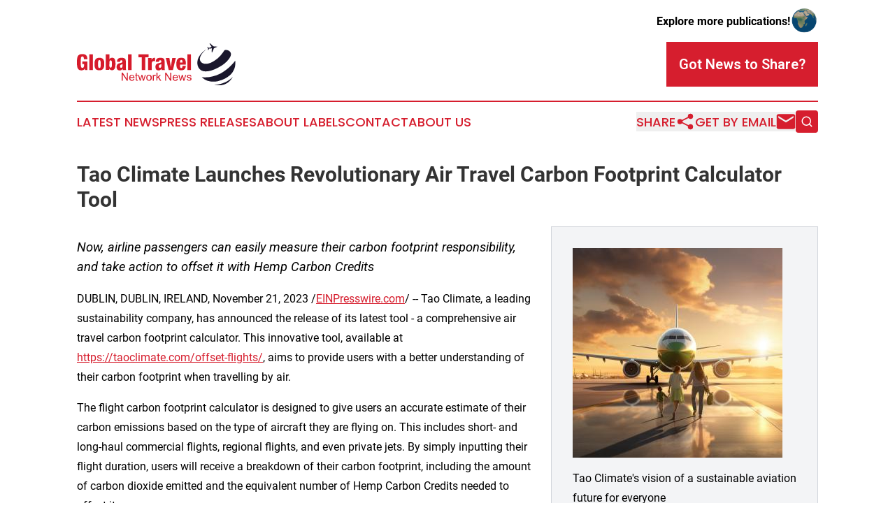

--- FILE ---
content_type: image/svg+xml
request_url: https://cdn.newsmatics.com/agp/sites/globaltravelnetworknews-logo-1.svg
body_size: 10720
content:
<?xml version="1.0" encoding="UTF-8" standalone="no"?>
<!-- Generator: Adobe Illustrator 23.0.5, SVG Export Plug-In . SVG Version: 6.00 Build 0)  -->

<svg
   xmlns:dc="http://purl.org/dc/elements/1.1/"
   xmlns:cc="http://creativecommons.org/ns#"
   xmlns:rdf="http://www.w3.org/1999/02/22-rdf-syntax-ns#"
   xmlns:svg="http://www.w3.org/2000/svg"
   xmlns="http://www.w3.org/2000/svg"
   xmlns:sodipodi="http://sodipodi.sourceforge.net/DTD/sodipodi-0.dtd"
   xmlns:inkscape="http://www.inkscape.org/namespaces/inkscape"
   version="1.1"
   id="Layer_1"
   x="0px"
   y="0px"
   viewBox="0 0 227.30415 59.701546"
   enable-background="new 0 0 400 225"
   xml:space="preserve"
   sodipodi:docname="Global-Travel Network-News-Umar-SVG-Resized_cropped.svg"
   width="227.30415"
   height="59.701546"
   inkscape:version="0.92.3 (2405546, 2018-03-11)"><metadata
   id="metadata69"><rdf:RDF><cc:Work
       rdf:about=""><dc:format>image/svg+xml</dc:format><dc:type
         rdf:resource="http://purl.org/dc/dcmitype/StillImage" /></cc:Work></rdf:RDF></metadata><defs
   id="defs67" /><sodipodi:namedview
   pagecolor="#ffffff"
   bordercolor="#666666"
   borderopacity="1"
   objecttolerance="10"
   gridtolerance="10"
   guidetolerance="10"
   inkscape:pageopacity="0"
   inkscape:pageshadow="2"
   inkscape:window-width="640"
   inkscape:window-height="480"
   id="namedview65"
   showgrid="false"
   inkscape:zoom="0.835"
   inkscape:cx="119.1"
   inkscape:cy="29.401545"
   inkscape:window-x="0"
   inkscape:window-y="0"
   inkscape:window-maximized="0"
   inkscape:current-layer="Layer_1" />
<g
   id="g12"
   transform="translate(-80.9,-82.2)">
	<g
   id="g10">
		<path
   d="m 267.3,90 c 0,0 -9.3,6.7 -10.1,13.5 -0.4,3.2 1.7,6.1 4.7,7.2 3.6,1.2 10,1.2 19.9,-6.5 0,0 4.5,-3 10.1,-11.4 0.6,-0.9 1.7,-1.4 2.8,-1.3 2.7,0.3 7.4,1.7 7,6.8 -0.1,1.1 -0.4,2.2 -1,3.1 -1.7,3.2 -6.6,10.4 -19.6,16.3 0,0 -10.9,6 -19.5,3.8 -3.6,-0.9 -6.4,-3.8 -7.4,-7.4 -1.5,-5.3 -1.3,-14.7 13.1,-24.1 z"
   id="path2"
   inkscape:connector-curvature="0"
   style="fill:#1a172c" />
		<path
   d="m 259.9,129.9 c 0,0 25.3,5.8 48.1,-23.2 0,0 3,16.1 -14,24.9 0,0 -20.6,12 -34.1,-1.7 z"
   id="path4"
   inkscape:connector-curvature="0"
   style="fill:#1a172c" />
		<path
   d="m 277.7,141.4 c 0,0 17.3,-1.2 26.4,-11.6 0,0 -6.1,15 -26.4,11.6 z"
   id="path6"
   inkscape:connector-curvature="0"
   style="fill:#1a172c" />
		<polygon
   points="270,88.7 268.6,87.5 267.7,87.5 268.8,89.1 268.8,91.8 269.5,91.7 270.5,89.7 274.3,89.4 274.1,94.9 275,94.9 277.3,89.2 282.5,86.9 276.6,86.5 271.8,82.2 271,82.6 274,87.3 "
   id="polygon8"
   style="fill:#1a172c" />
	</g>
</g>
<g
   enable-background="new    "
   id="g38"
   transform="translate(-80.9,-82.2)">
	<path
   d="m 90.9,104.5 c 0,-1.4 -0.2,-3.7 -2.1,-3.7 -2.2,0 -2.4,2.2 -2.4,8.1 0,6.1 0.3,8.1 2.4,8.1 1.8,0 2.4,-1.6 2.4,-4.7 v -0.7 H 88.7 V 108 H 96 v 12 h -3.6 l -0.1,-2.1 h -0.1 c -0.8,2 -2.8,2.6 -4.8,2.6 -5.6,0 -6.5,-4.1 -6.5,-11.1 0,-7.3 0.5,-12 7.9,-12 6.8,0 7.1,4.7 7.1,7.2 h -5 z"
   id="path14"
   inkscape:connector-curvature="0"
   style="fill:#d61b2b" />
	<path
   d="m 98.7,97.7 h 5.1 V 120 h -5.1 z"
   id="path16"
   inkscape:connector-curvature="0"
   style="fill:#d61b2b" />
	<path
   d="m 106.1,111.6 c 0,-5.1 1.1,-8.9 7,-8.9 6.2,0 7,3.8 7,8.8 0,5.1 -1.1,8.9 -7,8.9 -6.2,0 -7,-3.8 -7,-8.8 z m 7,-5.6 c -1.5,0 -1.9,1.5 -1.9,5.6 0,4.1 0.4,5.6 1.9,5.6 1.6,0 1.9,-1.4 1.9,-5.6 0,-4.2 -0.3,-5.6 -1.9,-5.6 z"
   id="path18"
   inkscape:connector-curvature="0"
   style="fill:#d61b2b" />
	<path
   d="m 122.3,97.7 h 5.1 v 7.2 h 0.1 c 0.8,-1.8 2.4,-2.3 3.8,-2.3 4.2,0 4.9,3.8 4.9,9 0,6.3 -1.8,8.7 -5.2,8.7 -2.2,0 -3.3,-1.3 -3.7,-2.5 h -0.1 v 2.1 h -4.9 z m 6.8,19 c 1.9,0 2,-2.6 2,-5.3 0,-3.1 -0.1,-5.1 -1.9,-5.1 -1.7,0 -1.8,2.3 -1.8,5.3 -0.2,3.3 0.2,5.1 1.7,5.1 z"
   id="path20"
   inkscape:connector-curvature="0"
   style="fill:#d61b2b" />
	<path
   d="m 138.4,108.3 c 0,-2.3 0.7,-3.7 1.9,-4.5 1.2,-0.8 2.6,-1.1 4.7,-1.1 4.2,0 6,1.4 6,5 v 8.7 c 0,1.3 0,2.9 0.6,3.7 h -4.9 c -0.2,-0.6 -0.2,-1.3 -0.3,-1.9 h -0.1 c -0.7,1.5 -2.3,2.4 -4,2.4 -2.8,0 -4.5,-1.5 -4.5,-5.1 0,-2 0.8,-3.6 2.1,-4.3 1.2,-0.7 3.1,-1 4.5,-1.4 1.5,-0.4 1.8,-0.7 1.8,-1.9 0,-1 -0.5,-1.7 -1.6,-1.7 -1.4,0 -1.8,0.8 -1.8,2.3 h -4.4 z m 5.8,8.6 c 1.1,0 2,-0.6 2,-2.3 0,-1.4 0,-2.3 0,-3 -1.6,0.8 -2.3,0.9 -2.7,1.2 -0.5,0.4 -0.8,0.9 -0.8,1.9 0.1,1.4 0.6,2.2 1.5,2.2 z"
   id="path22"
   inkscape:connector-curvature="0"
   style="fill:#d61b2b" />
	<path
   d="m 154.2,97.7 h 5.1 V 120 h -5.1 z"
   id="path24"
   inkscape:connector-curvature="0"
   style="fill:#d61b2b" />
	<path
   d="m 173.8,102 h -4.7 v -4.2 h 14.6 V 102 H 179 v 18 h -5.2 z"
   id="path26"
   inkscape:connector-curvature="0"
   style="fill:#d61b2b" />
	<path
   d="m 183,103.1 h 4.9 v 2.4 h 0.1 c 0.7,-1.5 1.9,-2.8 4.1,-2.8 0.2,0 0.5,0 0.8,0.1 v 4.7 c -0.5,-0.1 -0.9,-0.1 -1.4,-0.1 -2,0 -3.3,0.8 -3.3,3.1 v 9.6 H 183 Z"
   id="path28"
   inkscape:connector-curvature="0"
   style="fill:#d61b2b" />
	<path
   d="m 194,108.3 c 0,-2.3 0.7,-3.7 1.9,-4.5 1.2,-0.8 2.6,-1.1 4.7,-1.1 4.2,0 6,1.4 6,5 v 8.7 c 0,1.3 0,2.9 0.6,3.7 h -4.9 c -0.2,-0.6 -0.2,-1.3 -0.3,-1.9 v 0 c -0.7,1.5 -2.3,2.4 -4,2.4 -2.8,0 -4.5,-1.5 -4.5,-5.1 0,-2 0.8,-3.6 2.1,-4.3 1.2,-0.7 3.1,-1 4.5,-1.4 1.5,-0.4 1.8,-0.7 1.8,-1.9 0,-1 -0.5,-1.7 -1.6,-1.7 -1.4,0 -1.8,0.8 -1.8,2.3 H 194 Z m 5.9,8.6 c 1.1,0 2,-0.6 2,-2.3 0,-1.4 0,-2.3 0,-3 -1.6,0.8 -2.3,0.9 -2.7,1.2 -0.5,0.4 -0.8,0.9 -0.8,1.9 0,1.4 0.6,2.2 1.5,2.2 z"
   id="path30"
   inkscape:connector-curvature="0"
   style="fill:#d61b2b" />
	<path
   d="m 208.3,103.1 h 5.2 l 2,12.5 h 0.1 l 2,-12.5 h 5.1 l -4.2,16.9 h -6 z"
   id="path32"
   inkscape:connector-curvature="0"
   style="fill:#d61b2b" />
	<path
   d="m 228.7,112.4 v 1 c 0,2.6 0.4,3.9 1.8,3.9 1.3,0 1.7,-1 1.8,-3.1 h 4.7 c -0.1,4.2 -2.4,6.2 -6.6,6.2 -6.4,0 -6.9,-4.5 -6.9,-9.5 0,-4.7 1.4,-8.3 6.9,-8.3 6.3,0 6.7,4 6.7,9.7 h -8.4 z m 3.6,-3 c 0,-2.4 -0.3,-3.7 -1.7,-3.7 -1.7,0 -1.9,1.4 -1.9,3.7 z"
   id="path34"
   inkscape:connector-curvature="0"
   style="fill:#d61b2b" />
	<path
   d="m 239.3,97.7 h 5.1 V 120 h -5.1 z"
   id="path36"
   inkscape:connector-curvature="0"
   style="fill:#d61b2b" />
</g>
<g
   enable-background="new    "
   id="g62"
   transform="translate(-80.9,-82.2)">
	<path
   d="m 145.1,135.1 v -11.3 h 1.5 l 5.9,8.9 v -8.9 h 1.4 v 11.3 h -1.5 l -5.9,-8.9 v 8.9 z"
   id="path40"
   inkscape:connector-curvature="0"
   style="fill:#d61b2b" />
	<path
   d="m 161.9,132.5 1.4,0.2 c -0.2,0.8 -0.6,1.5 -1.3,2 -0.6,0.5 -1.4,0.7 -2.3,0.7 -1.2,0 -2.1,-0.4 -2.8,-1.1 -0.7,-0.7 -1.1,-1.8 -1.1,-3.1 0,-1.4 0.4,-2.4 1.1,-3.2 0.7,-0.8 1.6,-1.1 2.8,-1.1 1.1,0 2,0.4 2.7,1.1 0.7,0.7 1,1.8 1,3.1 0,0.1 0,0.2 0,0.4 h -6.1 c 0.1,0.9 0.3,1.6 0.8,2.1 0.5,0.5 1,0.7 1.7,0.7 0.5,0 0.9,-0.1 1.3,-0.4 0.3,-0.4 0.6,-0.8 0.8,-1.4 z m -4.5,-2.3 h 4.6 c -0.1,-0.7 -0.2,-1.2 -0.5,-1.5 -0.4,-0.5 -1,-0.8 -1.7,-0.8 -0.6,0 -1.2,0.2 -1.6,0.6 -0.5,0.4 -0.8,1 -0.8,1.7 z"
   id="path42"
   inkscape:connector-curvature="0"
   style="fill:#d61b2b" />
	<path
   d="m 168.1,133.9 0.2,1.2 c -0.4,0.1 -0.7,0.1 -1,0.1 -0.5,0 -0.9,-0.1 -1.2,-0.2 -0.3,-0.2 -0.5,-0.4 -0.6,-0.6 -0.1,-0.3 -0.2,-0.8 -0.2,-1.6 V 128 h -1 v -1.1 h 1 v -2 l 1.4,-0.8 v 2.9 h 1.4 v 1.1 h -1.4 v 4.8 c 0,0.4 0,0.6 0.1,0.8 0.1,0.2 0.1,0.2 0.2,0.3 0.1,0.1 0.3,0.1 0.5,0.1 0.2,-0.2 0.4,-0.2 0.6,-0.2 z"
   id="path44"
   inkscape:connector-curvature="0"
   style="fill:#d61b2b" />
	<path
   d="m 171,135.1 -2.5,-8.2 h 1.4 l 1.3,4.7 0.5,1.8 c 0,-0.1 0.2,-0.7 0.4,-1.7 l 1.3,-4.8 h 1.4 l 1.2,4.8 0.4,1.6 0.5,-1.6 1.4,-4.7 h 1.3 l -2.6,8.2 h -1.4 l -1.3,-4.9 -0.3,-1.4 -1.7,6.3 H 171 Z"
   id="path46"
   inkscape:connector-curvature="0"
   style="fill:#d61b2b" />
	<path
   d="m 180.4,131 c 0,-1.5 0.4,-2.6 1.3,-3.4 0.7,-0.6 1.6,-0.9 2.6,-0.9 1.1,0 2,0.4 2.8,1.1 0.8,0.7 1.1,1.8 1.1,3.1 0,1.1 -0.2,1.9 -0.5,2.5 -0.3,0.6 -0.8,1.1 -1.4,1.4 -0.6,0.3 -1.3,0.5 -2,0.5 -1.1,0 -2.1,-0.4 -2.8,-1.1 -0.8,-0.8 -1.1,-1.8 -1.1,-3.2 z m 1.4,0 c 0,1 0.2,1.8 0.7,2.4 0.5,0.5 1,0.8 1.7,0.8 0.7,0 1.3,-0.3 1.7,-0.8 0.5,-0.5 0.7,-1.3 0.7,-2.4 0,-1 -0.2,-1.8 -0.7,-2.3 -0.5,-0.5 -1,-0.8 -1.7,-0.8 -0.7,0 -1.3,0.3 -1.7,0.8 -0.5,0.5 -0.7,1.3 -0.7,2.3 z"
   id="path48"
   inkscape:connector-curvature="0"
   style="fill:#d61b2b" />
	<path
   d="m 189.7,135.1 v -8.2 h 1.2 v 1.2 c 0.3,-0.6 0.6,-1 0.9,-1.1 0.3,-0.2 0.6,-0.3 0.9,-0.3 0.5,0 0.9,0.1 1.4,0.4 l -0.5,1.3 c -0.3,-0.2 -0.7,-0.3 -1,-0.3 -0.3,0 -0.6,0.1 -0.8,0.3 -0.2,0.2 -0.4,0.4 -0.5,0.8 -0.2,0.5 -0.2,1 -0.2,1.6 v 4.3 z"
   id="path50"
   inkscape:connector-curvature="0"
   style="fill:#d61b2b" />
	<path
   d="m 195,135.1 v -11.3 h 1.4 v 6.4 l 3.3,-3.3 h 1.8 l -3.1,3 3.4,5.2 H 200 l -2.7,-4.2 -1,0.9 V 135 H 195 Z"
   id="path52"
   inkscape:connector-curvature="0"
   style="fill:#d61b2b" />
	<path
   d="m 207.4,135.1 v -11.3 h 1.5 l 5.9,8.9 v -8.9 h 1.4 v 11.3 h -1.5 l -5.9,-8.9 v 8.9 z"
   id="path54"
   inkscape:connector-curvature="0"
   style="fill:#d61b2b" />
	<path
   d="m 224.2,132.5 1.4,0.2 c -0.2,0.8 -0.6,1.5 -1.3,2 -0.6,0.5 -1.4,0.7 -2.3,0.7 -1.2,0 -2.1,-0.4 -2.8,-1.1 -0.7,-0.7 -1.1,-1.8 -1.1,-3.1 0,-1.4 0.4,-2.4 1.1,-3.2 0.7,-0.8 1.6,-1.1 2.8,-1.1 1.1,0 2,0.4 2.7,1.1 0.7,0.7 1,1.8 1,3.1 0,0.1 0,0.2 0,0.4 h -6.1 c 0.1,0.9 0.3,1.6 0.8,2.1 0.5,0.5 1,0.7 1.7,0.7 0.5,0 0.9,-0.1 1.3,-0.4 0.3,-0.4 0.6,-0.8 0.8,-1.4 z m -4.5,-2.3 h 4.6 c -0.1,-0.7 -0.2,-1.2 -0.5,-1.5 -0.4,-0.5 -1,-0.8 -1.7,-0.8 -0.6,0 -1.2,0.2 -1.6,0.6 -0.4,0.4 -0.8,1 -0.8,1.7 z"
   id="path56"
   inkscape:connector-curvature="0"
   style="fill:#d61b2b" />
	<path
   d="m 228.9,135.1 -2.5,-8.2 h 1.4 l 1.3,4.7 0.5,1.8 c 0,-0.1 0.2,-0.7 0.4,-1.7 l 1.3,-4.8 h 1.4 l 1.2,4.8 0.4,1.6 0.5,-1.6 1.4,-4.7 h 1.3 l -2.6,8.2 h -1.4 l -1.3,-4.9 -0.3,-1.4 -1.7,6.3 h -1.3 z"
   id="path58"
   inkscape:connector-curvature="0"
   style="fill:#d61b2b" />
	<path
   d="m 238.3,132.7 1.4,-0.2 c 0.1,0.5 0.3,1 0.6,1.3 0.4,0.3 0.8,0.4 1.5,0.4 0.6,0 1.1,-0.1 1.4,-0.4 0.3,-0.3 0.5,-0.6 0.5,-0.9 0,-0.3 -0.1,-0.6 -0.4,-0.7 -0.2,-0.1 -0.7,-0.3 -1.4,-0.5 -1,-0.3 -1.7,-0.5 -2.1,-0.7 -0.4,-0.2 -0.7,-0.4 -0.9,-0.8 -0.2,-0.3 -0.3,-0.7 -0.3,-1.1 0,-0.4 0.1,-0.7 0.3,-1 0.2,-0.3 0.4,-0.6 0.7,-0.8 0.2,-0.2 0.5,-0.3 0.9,-0.4 0.4,-0.1 0.8,-0.2 1.2,-0.2 0.6,0 1.2,0.1 1.7,0.3 0.5,0.2 0.8,0.4 1.1,0.8 0.2,0.3 0.4,0.7 0.5,1.3 l -1.4,0.2 c -0.1,-0.4 -0.2,-0.8 -0.5,-1 -0.3,-0.2 -0.7,-0.4 -1.3,-0.4 -0.6,0 -1.1,0.1 -1.4,0.3 -0.3,0.2 -0.4,0.5 -0.4,0.7 0,0.2 0.1,0.3 0.2,0.5 0.1,0.1 0.3,0.3 0.5,0.4 0.1,0.1 0.5,0.2 1.2,0.4 1,0.3 1.7,0.5 2.1,0.6 0.4,0.2 0.7,0.4 0.9,0.7 0.2,0.3 0.3,0.7 0.3,1.2 0,0.5 -0.1,0.9 -0.4,1.3 -0.3,0.4 -0.7,0.7 -1.2,0.9 -0.5,0.2 -1.1,0.3 -1.7,0.3 -1.1,0 -1.9,-0.2 -2.4,-0.7 -0.7,-0.3 -1.1,-1 -1.2,-1.8 z"
   id="path60"
   inkscape:connector-curvature="0"
   style="fill:#d61b2b" />
</g>
</svg>